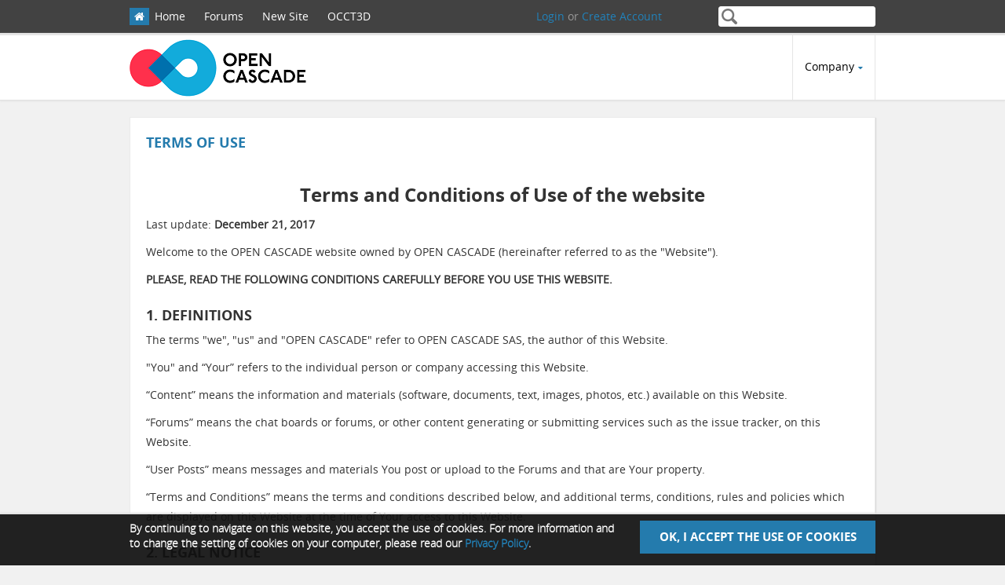

--- FILE ---
content_type: text/html; charset=utf-8
request_url: https://old.opencascade.com/content/terms-use
body_size: 21166
content:
	<!DOCTYPE html PUBLIC "-//W3C//DTD XHTML+RDFa 1.0//EN"
    "http://www.w3.org/MarkUp/DTD/xhtml-rdfa-1.dtd">
<html xmlns="http://www.w3.org/1999/xhtml" xml:lang="en" version="XHTML+RDFa 1.0" dir="ltr"
  xmlns:content="http://purl.org/rss/1.0/modules/content/"
  xmlns:dc="http://purl.org/dc/terms/"
  xmlns:foaf="http://xmlns.com/foaf/0.1/"
  xmlns:og="http://ogp.me/ns#"
  xmlns:rdfs="http://www.w3.org/2000/01/rdf-schema#"
  xmlns:sioc="http://rdfs.org/sioc/ns#"
  xmlns:sioct="http://rdfs.org/sioc/types#"
  xmlns:skos="http://www.w3.org/2004/02/skos/core#"
  xmlns:xsd="http://www.w3.org/2001/XMLSchema#">

    <head profile="http://www.w3.org/1999/xhtml/vocab">
        <meta http-equiv="Content-Type" content="text/html; charset=utf-8" />
<link rel="shortcut icon" href="https://old.opencascade.com/sites/default/files/favicon_0.ico" type="image/vnd.microsoft.icon" />
<meta name="viewport" content="width=device-width, initial-scale=1, maximum-scale=1" />
<meta name="description" content="Terms and Conditions of Use of the website Last update: December 21, 2017 Welcome to the OPEN CASCADE website owned by OPEN CASCADE (hereinafter referred to as the &quot;Website&quot;). PLEASE, READ THE FOLLOWING CONDITIONS CAREFULLY BEFORE YOU USE THIS WEBSITE. 1. DEFINITIONS The terms &quot;we&quot;, &quot;us&quot; and &quot;OPEN CASCADE&quot; refer to OPEN CASCADE SAS, the author of this Website. &quot;You&quot; and “Your”" />
<link rel="canonical" href="https://old.opencascade.com/content/terms-use" />
<link rel="shortlink" href="https://old.opencascade.com/node/124" />
        <title>Terms of Use | OPEN CASCADE</title>
        <style type="text/css" media="all">
@import url("https://old.opencascade.com/modules/system/system.base.css?sq1c46");
@import url("https://old.opencascade.com/modules/system/system.menus.css?sq1c46");
@import url("https://old.opencascade.com/modules/system/system.messages.css?sq1c46");
@import url("https://old.opencascade.com/modules/system/system.theme.css?sq1c46");
</style>
<style type="text/css" media="all">
@import url("https://old.opencascade.com/sites/all/modules/collapsiblock/collapsiblock.css?sq1c46");
@import url("https://old.opencascade.com/modules/comment/comment.css?sq1c46");
@import url("https://old.opencascade.com/modules/field/theme/field.css?sq1c46");
@import url("https://old.opencascade.com/modules/node/node.css?sq1c46");
@import url("https://old.opencascade.com/sites/all/modules/contrib/private_files_download_permission/private_files_download_permission.css?sq1c46");
@import url("https://old.opencascade.com/modules/search/search.css?sq1c46");
@import url("https://old.opencascade.com/modules/user/user.css?sq1c46");
@import url("https://old.opencascade.com/modules/forum/forum.css?sq1c46");
@import url("https://old.opencascade.com/sites/all/modules/contrib/views/css/views.css?sq1c46");
@import url("https://old.opencascade.com/sites/all/modules/contrib/ckeditor/css/ckeditor.css?sq1c46");
</style>
<style type="text/css" media="all">
@import url("https://old.opencascade.com/sites/all/modules/contrib/ctools/css/ctools.css?sq1c46");
@import url("https://old.opencascade.com/sites/all/libraries/highlightjs/styles/default.css?sq1c46");
@import url("https://old.opencascade.com/sites/all/modules/contrib/lightbox2/css/lightbox.css?sq1c46");
@import url("https://old.opencascade.com/sites/all/libraries/isotope/jquery.isotope.css?sq1c46");
@import url("https://old.opencascade.com/sites/all/modules/superhero_framework/superhero_dropdown/css/superhero-dropdown.css?sq1c46");
@import url("https://old.opencascade.com/sites/all/modules/contrib/eu_cookie_compliance/css/eu_cookie_compliance.css?sq1c46");
@import url("https://old.opencascade.com/sites/default/files/honeypot/honeypot.css?sq1c46");
@import url("https://old.opencascade.com/sites/all/modules/contrib/webform/css/webform.css?sq1c46");
@import url("https://old.opencascade.com/sites/all/modules/superhero_framework/superhero_block/css/block.css?sq1c46");
@import url("https://old.opencascade.com/sites/all/themes/superhero/vendor/bootstrap/css/bootstrap.min.css?sq1c46");
@import url("https://old.opencascade.com/sites/all/themes/superhero/vendor/bootstrap/css/bootstrap-theme.min.css?sq1c46");
</style>
<link type="text/css" rel="stylesheet" href="https://old.opencascade.com/sites/all/themes/superhero/css/custom.css?sq1c46" media="all" />
<style type="text/css" media="all">
@import url("https://old.opencascade.com/sites/default/files/ctools/css/76d8a01b2e7487ea1b1489708f71c760.css?sq1c46");
</style>
<style type="text/css" media="all">
@import url("https://old.opencascade.com/sites/all/themes/superhero/vendor/font-awesome/css/font-awesome.min.css?sq1c46");
@import url("https://old.opencascade.com/sites/all/themes/superhero/vendor/animate.css?sq1c46");
@import url("https://old.opencascade.com/sites/all/themes/superhero/css/main.css?sq1c46");
@import url("https://old.opencascade.com/sites/all/themes/corporate/css/style.css?sq1c46");
</style>
<style type="text/css" media="all">
@import url("https://old.opencascade.com/sites/all/modules/contrib/highlightjs/highlight_js.css?sq1c46");
@import url("https://old.opencascade.com/sites/all/libraries/highlightjs/styles/color-brewer.css?sq1c46");
@import url("https://old.opencascade.com/sites/default/files/css/corporate-theme-preset2.css?sq1c46");
@import url("https://old.opencascade.com/sites/default/files/css_injector/css_injector_1.css?sq1c46");
@import url("https://old.opencascade.com/sites/default/files/css_injector/css_injector_3.css?sq1c46");
@import url("https://old.opencascade.com/sites/default/files/css_injector/css_injector_4.css?sq1c46");
</style>
        <script type="text/javascript" defer="defer" src="https://old.opencascade.com/sites/default/files/google_tag/old_opencascade_com/google_tag.script.js?sq1c46"></script>
<script type="text/javascript" src="//ajax.googleapis.com/ajax/libs/jquery/1.8.3/jquery.min.js"></script>
<script type="text/javascript">
<!--//--><![CDATA[//><!--
window.jQuery || document.write("<script src='/sites/all/modules/contrib/jquery_update/replace/jquery/1.8/jquery.min.js'>\x3C/script>")
//--><!]]>
</script>
<script type="text/javascript" src="https://old.opencascade.com/misc/jquery-extend-3.4.0.js?v=1.8.3"></script>
<script type="text/javascript" src="https://old.opencascade.com/misc/jquery-html-prefilter-3.5.0-backport.js?v=1.8.3"></script>
<script type="text/javascript" src="https://old.opencascade.com/misc/jquery.once.js?v=1.2"></script>
<script type="text/javascript" src="https://old.opencascade.com/misc/drupal.js?sq1c46"></script>
<script type="text/javascript" src="https://old.opencascade.com/sites/all/modules/contrib/jquery_update/replace/ui/external/jquery.cookie.js?v=67fb34f6a866c40d0570"></script>
<script type="text/javascript" src="https://old.opencascade.com/sites/all/modules/collapsiblock/collapsiblock.js?sq1c46"></script>
<script type="text/javascript" src="https://old.opencascade.com/sites/all/libraries/highlightjs/highlight.pack.js?sq1c46"></script>
<script type="text/javascript" src="https://old.opencascade.com/sites/all/modules/contrib/highlightjs/highlight_js.js?sq1c46"></script>
<script type="text/javascript" src="https://old.opencascade.com/sites/all/modules/contrib/lightbox2/js/lightbox.js?sq1c46"></script>
<script type="text/javascript" src="https://old.opencascade.com/sites/all/libraries/isotope/jquery.isotope.js?sq1c46"></script>
<script type="text/javascript" src="https://old.opencascade.com/sites/all/modules/superhero_framework/superhero_dropdown/js/superhero-dropdown.js?sq1c46"></script>
<script type="text/javascript" src="https://old.opencascade.com/sites/all/modules/contrib/google_analytics/googleanalytics.js?sq1c46"></script>
<script type="text/javascript">
<!--//--><![CDATA[//><!--
(function(i,s,o,g,r,a,m){i["GoogleAnalyticsObject"]=r;i[r]=i[r]||function(){(i[r].q=i[r].q||[]).push(arguments)},i[r].l=1*new Date();a=s.createElement(o),m=s.getElementsByTagName(o)[0];a.async=1;a.src=g;m.parentNode.insertBefore(a,m)})(window,document,"script","https://www.google-analytics.com/analytics.js","ga");ga("create", "UA-36273819-1", {"cookieDomain":"auto"});ga("set", "anonymizeIp", true);ga("send", "pageview");
//--><!]]>
</script>
<script type="text/javascript" src="https://old.opencascade.com/misc/textarea.js?v=7.82"></script>
<script type="text/javascript" src="https://old.opencascade.com/sites/all/modules/contrib/webform/js/webform.js?sq1c46"></script>
<script type="text/javascript" src="https://old.opencascade.com/sites/all/themes/superhero/js/smoothscroll.js?sq1c46"></script>
<script type="text/javascript" src="https://old.opencascade.com/sites/all/libraries/stellar.js/jquery.stellar.min.js?sq1c46"></script>
<script type="text/javascript" src="https://old.opencascade.com/sites/all/themes/superhero/vendor/bootstrap/js/bootstrap.min.js?sq1c46"></script>
<script type="text/javascript" src="https://old.opencascade.com/sites/all/themes/superhero/vendor/jquery.appear.js?sq1c46"></script>
<script type="text/javascript" src="https://old.opencascade.com/sites/all/themes/superhero/js/superhero.js?sq1c46"></script>
<script type="text/javascript" src="https://old.opencascade.com/sites/all/themes/superhero/js/superhero-sticky.js?sq1c46"></script>
<script type="text/javascript" src="https://old.opencascade.com/sites/all/themes/corporate/js/corporate.js?sq1c46"></script>
<script type="text/javascript">
<!--//--><![CDATA[//><!--
jQuery.extend(Drupal.settings, {"basePath":"\/","pathPrefix":"","ajaxPageState":{"theme":"corporate","theme_token":"reqfhT1VsqqfYPiniRoth0kNvQbMOy7Dip24iWcpp4o","js":{"0":1,"sites\/all\/modules\/contrib\/eu_cookie_compliance\/js\/eu_cookie_compliance.js":1,"1":1,"https:\/\/old.opencascade.com\/sites\/default\/files\/google_tag\/old_opencascade_com\/google_tag.script.js":1,"\/\/ajax.googleapis.com\/ajax\/libs\/jquery\/1.8.3\/jquery.min.js":1,"2":1,"misc\/jquery-extend-3.4.0.js":1,"misc\/jquery-html-prefilter-3.5.0-backport.js":1,"misc\/jquery.once.js":1,"misc\/drupal.js":1,"sites\/all\/modules\/contrib\/jquery_update\/replace\/ui\/external\/jquery.cookie.js":1,"sites\/all\/modules\/collapsiblock\/collapsiblock.js":1,"sites\/all\/libraries\/highlightjs\/highlight.pack.js":1,"sites\/all\/modules\/contrib\/highlightjs\/highlight_js.js":1,"sites\/all\/modules\/contrib\/lightbox2\/js\/lightbox.js":1,"sites\/all\/libraries\/isotope\/jquery.isotope.js":1,"sites\/all\/modules\/superhero_framework\/superhero_dropdown\/js\/superhero-dropdown.js":1,"sites\/all\/modules\/contrib\/google_analytics\/googleanalytics.js":1,"3":1,"misc\/textarea.js":1,"sites\/all\/modules\/contrib\/webform\/js\/webform.js":1,"sites\/all\/themes\/superhero\/js\/smoothscroll.js":1,"sites\/all\/libraries\/stellar.js\/jquery.stellar.min.js":1,"sites\/all\/themes\/superhero\/vendor\/bootstrap\/js\/bootstrap.min.js":1,"sites\/all\/themes\/superhero\/vendor\/jquery.appear.js":1,"sites\/all\/themes\/superhero\/js\/superhero.js":1,"sites\/all\/themes\/superhero\/js\/superhero-sticky.js":1,"sites\/all\/themes\/corporate\/js\/corporate.js":1},"css":{"modules\/system\/system.base.css":1,"modules\/system\/system.menus.css":1,"modules\/system\/system.messages.css":1,"modules\/system\/system.theme.css":1,"sites\/all\/modules\/collapsiblock\/collapsiblock.css":1,"modules\/comment\/comment.css":1,"modules\/field\/theme\/field.css":1,"modules\/node\/node.css":1,"sites\/all\/modules\/contrib\/private_files_download_permission\/private_files_download_permission.css":1,"modules\/search\/search.css":1,"modules\/user\/user.css":1,"modules\/forum\/forum.css":1,"sites\/all\/modules\/contrib\/views\/css\/views.css":1,"sites\/all\/modules\/contrib\/ckeditor\/css\/ckeditor.css":1,"sites\/all\/modules\/contrib\/ctools\/css\/ctools.css":1,"sites\/all\/libraries\/highlightjs\/styles\/default.css":1,"sites\/all\/modules\/contrib\/lightbox2\/css\/lightbox.css":1,"sites\/all\/libraries\/isotope\/jquery.isotope.css":1,"sites\/all\/modules\/superhero_framework\/superhero_dropdown\/css\/superhero-dropdown.css":1,"sites\/all\/modules\/contrib\/eu_cookie_compliance\/css\/eu_cookie_compliance.css":1,"public:\/\/honeypot\/honeypot.css":1,"sites\/all\/modules\/contrib\/webform\/css\/webform.css":1,"sites\/all\/modules\/superhero_framework\/superhero_block\/css\/block.css":1,"sites\/all\/themes\/superhero\/vendor\/bootstrap\/css\/bootstrap.min.css":1,"sites\/all\/themes\/superhero\/vendor\/bootstrap\/css\/bootstrap-theme.min.css":1,"sites\/all\/themes\/superhero\/css\/custom.css":1,"public:\/\/ctools\/css\/76d8a01b2e7487ea1b1489708f71c760.css":1,"sites\/all\/themes\/superhero\/vendor\/font-awesome\/css\/font-awesome.min.css":1,"sites\/all\/themes\/superhero\/vendor\/animate.css":1,"sites\/all\/themes\/superhero\/css\/main.css":1,"sites\/all\/themes\/corporate\/css\/style.css":1,"sites\/all\/modules\/contrib\/highlightjs\/highlight_js.css":1,"sites\/all\/libraries\/highlightjs\/styles\/color-brewer.css":1,"public:\/\/css\/corporate-theme-preset2.css":1,"public:\/\/css_injector\/css_injector_1.css":1,"public:\/\/css_injector\/css_injector_3.css":1,"public:\/\/css_injector\/css_injector_4.css":1}},"collapsiblock":{"active_pages":false,"slide_type":1,"slide_speed":200},"lightbox2":{"rtl":0,"file_path":"\/(\\w\\w\/)public:\/","default_image":"\/sites\/all\/modules\/contrib\/lightbox2\/images\/brokenimage.jpg","border_size":10,"font_color":"000","box_color":"fff","top_position":"","overlay_opacity":"0.8","overlay_color":"000","disable_close_click":1,"resize_sequence":0,"resize_speed":400,"fade_in_speed":400,"slide_down_speed":600,"use_alt_layout":0,"disable_resize":0,"disable_zoom":1,"force_show_nav":0,"show_caption":0,"loop_items":0,"node_link_text":"View Image Details","node_link_target":0,"image_count":"Image !current of !total","video_count":"Video !current of !total","page_count":"Page !current of !total","lite_press_x_close":"press \u003Ca href=\u0022#\u0022 onclick=\u0022hideLightbox(); return FALSE;\u0022\u003E\u003Ckbd\u003Ex\u003C\/kbd\u003E\u003C\/a\u003E to close","download_link_text":"","enable_login":false,"enable_contact":false,"keys_close":"c x 27","keys_previous":"p 37","keys_next":"n 39","keys_zoom":"z","keys_play_pause":"32","display_image_size":"original","image_node_sizes":"()","trigger_lightbox_classes":"","trigger_lightbox_group_classes":"","trigger_slideshow_classes":"","trigger_lightframe_classes":"","trigger_lightframe_group_classes":"","custom_class_handler":0,"custom_trigger_classes":"","disable_for_gallery_lists":true,"disable_for_acidfree_gallery_lists":true,"enable_acidfree_videos":true,"slideshow_interval":5000,"slideshow_automatic_start":true,"slideshow_automatic_exit":true,"show_play_pause":true,"pause_on_next_click":false,"pause_on_previous_click":true,"loop_slides":false,"iframe_width":640,"iframe_height":360,"iframe_border":1,"enable_video":0,"useragent":"Mozilla\/5.0 (Macintosh; Intel Mac OS X 10_15_7) AppleWebKit\/537.36 (KHTML, like Gecko) Chrome\/131.0.0.0 Safari\/537.36; ClaudeBot\/1.0; +claudebot@anthropic.com)"},"eu_cookie_compliance":{"cookie_policy_version":"1.0.0","popup_enabled":1,"popup_agreed_enabled":0,"popup_hide_agreed":0,"popup_clicking_confirmation":0,"popup_scrolling_confirmation":0,"popup_html_info":"\u003Cdiv class=\u0022eu-cookie-compliance-banner eu-cookie-compliance-banner-info eu-cookie-compliance-banner--default\u0022\u003E\n  \u003Cdiv class=\u0022popup-content info\u0022\u003E\n    \u003Cdiv id=\u0022popup-text\u0022\u003E\n      \u003Cdiv class=\u0022eu_cookie_compliance_message\u0022\u003EBy continuing to navigate on this website, you accept the use of cookies. For more information and to change the setting of cookies on your computer, please read our \u003Ca href=\u0022\/content\/privacy-policy\u0022 target=\u0022_blank\u0022\u003EPrivacy Policy\u003C\/a\u003E.\u003C\/div\u003E\n              \u003Cbutton type=\u0022button\u0022 class=\u0022find-more-button eu-cookie-compliance-more-button\u0022\u003ENo, give me more info\u003C\/button\u003E\n          \u003C\/div\u003E\n    \n    \u003Cdiv id=\u0022popup-buttons\u0022 class=\u0022\u0022\u003E\n      \u003Cbutton type=\u0022button\u0022 class=\u0022agree-button eu-cookie-compliance-default-button\u0022\u003EOK, I accept the use of cookies\u003C\/button\u003E\n          \u003C\/div\u003E\n  \u003C\/div\u003E\n\u003C\/div\u003E","use_mobile_message":false,"mobile_popup_html_info":"\u003Cdiv class=\u0022eu-cookie-compliance-banner eu-cookie-compliance-banner-info eu-cookie-compliance-banner--default\u0022\u003E\n  \u003Cdiv class=\u0022popup-content info\u0022\u003E\n    \u003Cdiv id=\u0022popup-text\u0022\u003E\n                    \u003Cbutton type=\u0022button\u0022 class=\u0022find-more-button eu-cookie-compliance-more-button\u0022\u003ENo, give me more info\u003C\/button\u003E\n          \u003C\/div\u003E\n    \n    \u003Cdiv id=\u0022popup-buttons\u0022 class=\u0022\u0022\u003E\n      \u003Cbutton type=\u0022button\u0022 class=\u0022agree-button eu-cookie-compliance-default-button\u0022\u003EOK, I accept the use of cookies\u003C\/button\u003E\n          \u003C\/div\u003E\n  \u003C\/div\u003E\n\u003C\/div\u003E\n","mobile_breakpoint":"768","popup_html_agreed":"\u003Cdiv\u003E\n  \u003Cdiv class=\u0022popup-content agreed\u0022\u003E\n    \u003Cdiv id=\u0022popup-text\u0022\u003E\n      \u003Cp\u003EThank you for accepting cookies.\u003C\/p\u003E\n\u003Cp\u003EYou can now hide this message or find out more \u003Ca href=\u0022\/content\/privacy-policy\u0022\u003Eabout cookies\u003C\/a\u003E.\u003C\/p\u003E\n    \u003C\/div\u003E\n    \u003Cdiv id=\u0022popup-buttons\u0022\u003E\n      \u003Cbutton type=\u0022button\u0022 class=\u0022hide-popup-button eu-cookie-compliance-hide-button\u0022\u003EHide\u003C\/button\u003E\n              \u003Cbutton type=\u0022button\u0022 class=\u0022find-more-button eu-cookie-compliance-more-button-thank-you\u0022 \u003EMore info\u003C\/button\u003E\n          \u003C\/div\u003E\n  \u003C\/div\u003E\n\u003C\/div\u003E","popup_use_bare_css":false,"popup_height":"auto","popup_width":"100%","popup_delay":1000,"popup_link":"\/content\/privacy-policy","popup_link_new_window":1,"popup_position":null,"fixed_top_position":1,"popup_language":"en","store_consent":false,"better_support_for_screen_readers":0,"reload_page":0,"domain":"","domain_all_sites":null,"popup_eu_only_js":0,"cookie_lifetime":"100","cookie_session":false,"disagree_do_not_show_popup":0,"method":"default","allowed_cookies":"","withdraw_markup":"\u003Cbutton type=\u0022button\u0022 class=\u0022eu-cookie-withdraw-tab\u0022\u003EPrivacy settings\u003C\/button\u003E\n\u003Cdiv class=\u0022eu-cookie-withdraw-banner\u0022\u003E\n  \u003Cdiv class=\u0022popup-content info\u0022\u003E\n    \u003Cdiv id=\u0022popup-text\u0022\u003E\n      \u003Cp\u003EWe use cookies on this site to enhance your user experienceYou have given your consent for us to set cookies.\u003C\/p\u003E\n    \u003C\/div\u003E\n    \u003Cdiv id=\u0022popup-buttons\u0022\u003E\n      \u003Cbutton type=\u0022button\u0022 class=\u0022eu-cookie-withdraw-button\u0022\u003EWithdraw consent\u003C\/button\u003E\n    \u003C\/div\u003E\n  \u003C\/div\u003E\n\u003C\/div\u003E\n","withdraw_enabled":false,"withdraw_button_on_info_popup":false,"cookie_categories":[],"cookie_categories_details":[],"enable_save_preferences_button":true,"cookie_name":"","containing_element":"body","automatic_cookies_removal":true},"googleanalytics":{"trackOutbound":1,"trackMailto":1,"trackDownload":1,"trackDownloadExtensions":"7z|aac|arc|arj|asf|asx|avi|bin|csv|doc(x|m)?|dot(x|m)?|exe|flv|gif|gz|gzip|hqx|jar|jpe?g|js|mp(2|3|4|e?g)|mov(ie)?|msi|msp|pdf|phps|png|ppt(x|m)?|pot(x|m)?|pps(x|m)?|ppam|sld(x|m)?|thmx|qtm?|ra(m|r)?|sea|sit|tar|tgz|torrent|txt|wav|wma|wmv|wpd|xls(x|m|b)?|xlt(x|m)|xlam|xml|z|zip|apk"},"urlIsAjaxTrusted":{"\/content\/terms-use":true}});
//--><!]]>
</script>
    </head>
    <body class="html not-front not-logged-in no-sidebars page-node page-node- page-node-124 node-type-page wide ltr" >
        <div class="body-innerwrapper">
            <div id="skip-link">
                <a href="#main-content" class="element-invisible element-focusable">Skip to main content</a>
            </div>
            <div class="region region-page-top">
	<noscript aria-hidden="true"><iframe src="https://www.googletagmanager.com/ns.html?id=GTM-53HZ9QD" height="0" width="0" style="display:none;visibility:hidden"></iframe></noscript>
</div>
            <div  class="body">
   <section  id="section-top-panel" class="section section-top-panel hidden-xs" style="margin:0;padding:8px 0;background-color:#424242;">
		<div class="container">
		<div class="row">
			<div class="region region-toppanel-first col-sm-6 col-md-6 col-lg-6">
	<div id="block-menu-menu-menu-top" class="block block-menu menuTop">

    
  <div class="content">
    <ul class="menu"><li class="first leaf"><a href="/" title="">Home</a></li>
<li class="leaf"><a href="https://dev.opencascade.org/forum" title="">Forums</a></li>
<li class="leaf"><a href="https://www.opencascade.com/" title="Open Cascade is Backing Your Path to the Digital Future">New Site</a></li>
<li class="last leaf"><a href="https://occt3d.com/" title="Development Expertize Support">OCCT3D</a></li>
</ul>  </div>
</div>
</div>
<div class="region region-toppanel-second col-xs-1 col-sm-2 col-md-3 col-lg-3">
	<div id="block-simple-login-simple-login" class="block block-simple-login">

    
  <div class="content">
    <a href="/user?destination=content/terms-use">Login</a> or <a href="/user/register?destination=content/terms-use">Create Account</a>  </div>
</div>
</div>
<div class="region region-toppanel-third col-xs-1 col-sm-4 col-md-3 col-lg-3">
	<div id="block-search-form" class="block block-search">

    
  <div class="content">
    <form action="/content/terms-use" method="post" id="search-block-form" accept-charset="UTF-8"><div><div class="container-inline">
      <h2 class="element-invisible">Search form</h2>
    <div class="control-group form-type-textfield form-item-search-block-form form-item">
  <label class="element-invisible control-label" for="edit-search-block-form--2">Search </label>
<div class="controls"> <input title="Enter the terms you wish to search for." type="text" id="edit-search-block-form--2" name="search_block_form" value="" size="15" maxlength="128" class="form-text" />
</div></div>
<div class="form-actions form-wrapper" id="edit-actions"><button class="btn btn-primary form-submit" id="edit-submit" name="op" value="Search" type="submit">Search</button>
</div><input type="hidden" name="form_build_id" value="form-czwFd_YDaGoHacaQCKrNk-RevOLdxXAErZImheEO-XQ" />
<input type="hidden" name="form_id" value="search_block_form" />
</div>
</div></form>  </div>
</div>
</div>
		</div>
	</div>
</section><section  id="section-header" class="section section-header superhero-sticky main-menu-sticky" style="margin:0;padding:0;background-color:#ffffff;">
		<div class="container">
		<div class="row">
			<div class="region region-logo col-md-3 col-lg-3">
		<div class="site-logo clearfix">
		<a href="/" rel="home"><img src="https://old.opencascade.com/sites/default/files/Open_Cascade_logotype_for_website.png" id="logo"/></a>	</div>
		</div>
<div class="region region-menu col-md-9 col-lg-9">
         
	<div id="block-superhero-dropdown-superhero-dropdown-block" class="block block-superhero-dropdown">

    
  <div class="content">
    <a data-target=".nav-collapse" data-toggle="collapse" href="#" class="superhero-mobile-menu-toggle .btn .btn-default">
    <i class="fa fa-align-justify"></i>
</a>
<div class="superhero-dropdown">
<ul class="menu"><li class="first last expanded"><a href="/content/company" class="active">Company</a><ul class="menu"><li class="first leaf"><a href="/contact">Contact Us</a></li>
<li class="leaf"><a href="/remove_personal_data">Data Erasure Request Form</a></li>
<li class="leaf"><a href="https://occt3d.com/" title="">OCCT 3D</a></li>
<li class="last leaf"><a href="https://www.opencascade.com/" title="">Open Cascade</a></li>
</ul></li>
</ul></div>  </div>
</div>
</div>
		</div>
	</div>
</section><section  id="section-postcontent" class="section section-postcontent" style="margin:0;padding:0;">
		<div class="container">
		<div class="row">
			<div class="region region-postcontent-second col-sm-4 col-md-4 col-lg-4">
	</div>
		</div>
	</div>
</section><section  id="section-content" class="section section-content" style="margin:0;padding:0;">
		<div class="container">
		<div class="row">
			
<div class="region region-content col-xs-12 col-sm-12 col-md-12 col-lg-12">
	<div class="main-content-main">
		<a id="main-content"></a>
						<h1 class="title" id="page-title">Terms of Use</h1>
												<div id="block-system-main" class="block block-system">

    
  <div class="content">
    <div id="node-124" class="node node-page clearfix" about="/content/terms-use" typeof="foaf:Document">

  
      <span property="dc:title" content="Terms of Use" class="rdf-meta element-hidden"></span><span property="sioc:num_replies" content="0" datatype="xsd:integer" class="rdf-meta element-hidden"></span>
  
  <div class="content">
    <div class="field field-name-body field-type-text-with-summary field-label-hidden">
    <div class="field-items">
          <div class="field-item even" property="content:encoded"><h3 class="rtecenter">Terms and Conditions of Use of the website</h3>
<p>Last update: <strong>December 21, 2017</strong></p>
<p>Welcome to the OPEN CASCADE website owned by OPEN CASCADE (hereinafter referred to as the "Website").</p>
<p><strong>PLEASE, READ THE FOLLOWING CONDITIONS CAREFULLY BEFORE YOU USE THIS WEBSITE.</strong></p>
<h4>1. DEFINITIONS</h4>
<p>The terms "we", "us" and "OPEN CASCADE" refer to OPEN CASCADE SAS, the author of this Website.</p>
<p>"You" and “Your” refers to the individual person or company accessing this Website.</p>
<p>“Content” means the information and materials (software, documents, text, images, photos, etc.) available on this Website.</p>
<p>“Forums” means the chat boards or forums, or other content generating or submitting services such as the issue tracker, on this Website.</p>
<p>“User Posts” means messages and materials You post or upload to the Forums and that are Your property.</p>
<p>“Terms and Conditions” means the terms and conditions described below, and additional terms, conditions, rules and policies which are displayed on this Website at the time of Your access to this Website.</p>
<h4>2. LEGAL NOTICE</h4>
<p>By using this Website, You accept and agree to be bound by the following Terms and Conditions. These Terms and Conditions are subject to update by OPEN CASCADE at any time with or without notice, and you can review the latest version consult this page on a regular basis.</p>
<h4>3. INTELLECTUAL PROPERTY AND TRADEMARK NOTICES</h4>
<p>This Website and its Content are protected by copyright, the French Law, the European Community and the international agreements in the domain of intellectual property rights (except if otherwise explicitly stated). All rights reserved.</p>
<p>CAS.CADE and Open CASCADE Technology are registered trademarks of OPEN CASCADE.</p>
<p>“OPEN CASCADE” and the OPEN CASCADE logo are registered trademarks of OPEN CASCADE. Other product, brand, company names and logotypes that appear on the Website are trademarks or registered trademarks of their respective holders. You have neither right nor permission to use the Content in any way without formal and preliminary authorization from OPEN CASCADE or individuals or organizations to which the copyrights or trademarks belong.</p>
<h4>4. USE OF WEBSITE CONTENT</h4>
<p>OPEN CASCADE authorizes You to display and use, not exclusively, the Content of this Website solely for personal non-commercial use. Except for the User Posts (see 8) and Content made available under its own license terms (see 6), You cannot sell or transfer the Content of this Website, reproduce, copy, make derivative works, retransmit, publish, broadcast, display, publicly perform, distribute, or otherwise use the Content of this Website in any way, on any medium, for any public or commercial purpose without the prior written permission of OPEN CASCADE.</p>
<p>As an essential condition of Your use of this Website, any use of this Website other than as explicitly authorized by these Terms and Conditions or any applicable law is prohibited. Any non-authorized use of this Website constitutes an infringement of intellectual property rights, image rights, personal rights or to any other regulations applicable.</p>
<p>You agree not to bypass or circumvent any measures employed to prevent or limit access to this Website; nor to take any action that imposes, or may impose, at the discretion of OPEN CASCADE, an unreasonable or disproportionately large load on the OPEN CASCADE infrastructure.</p>
<p>You agree to not use or transfer this Website and/or its Content as software that do not comply with all applicable national and international (re)export control regulations.</p>
<h4>5. LINKS</h4>
<p>This Website may contain hyperlinks to websites operated by parties other than OPEN CASCADE. Such hyperlinks are provided for Your reference only. OPEN CASCADE does not control such websites and is not responsible for their availability, their content and/or Your use of them. Inclusion of hyperlinks to such websites by OPEN CASCADE does not imply any endorsement of the elements on such websites or any association with their operators.</p>
<p>You are responsible for taking the necessary precautions to make sure that the websites You are going to visit are not infected by viruses, trojans or other destructive parasites, etc. In all cases, OPEN CASCADE shall not be liable for Your access or use of these hyperlinks.</p>
<h4>6. DOWNLOADING</h4>
<p>Any Content that is made available for downloading, access, or other use from this Website with its own license terms, conditions, and notices will be governed by such terms, conditions and notices.</p>
<p>Your failure to comply with the terms and conditions, and notices of the Content You have downloaded from this Website will result in automatic termination of any rights granted to You, without prior notice, and You must immediately destroy all copies of downloaded elements in Your possession or control. Except for the limited permission in the preceding clauses, OPEN CASCADE does not grant You any express or implied rights or licenses under any patents, trademarks, copyrights, or other proprietary or intellectual property rights.</p>
<p>You may not mirror any of the Content from this Website on another web site or in any other media.</p>
<h4>7. PERSONAL INFORMATION</h4>
<p>You expressly accept that by communicating Your personal data to the Website, namely, in case of Your registration on the Website, You give us the permission to process Your data automatically and store it for the period required for the processing. According to Law N° 78-17 of January 6th 1978 addressing computing, files and personal information, You are entitled to access any information referring to You and demand its modification. The automatic processing of personal information on this Website has been agreed with the CNIL.</p>
<p>If You demand us to correct or remove Your identifiable information, we will implement the required modifications as soon as possible, however, You should understand and accept that by that time the original erroneous information could have already leaked through the network and could have been reproduced in the erroneous form and OPEN CASCADE cannot be held responsible for that situation.</p>
<h4>8. CONTENT SUBMISSION</h4>
<p>By posting User Posts to this Website, You automatically:</p>
<p class="rteindent1">a) represent and warrant that You own or otherwise control all of the rights to the User Posts that You post;</p>
<p class="rteindent1">b) grant (or warrant that the owner of such materials expressly grants) OPEN CASCADE a world-wide, perpetual, royalty-free, irrevocable and non-exclusive right and license to use, copy, adapt, transmit, communicate, publicly display and perform, distribute and create compilations and derivative works from such submitted User Posts. Such license shall apply with respect to any form, media, or technology now known or later developed.</p>
<p>You, and not OPEN CASCADE, are entirely responsible for the User Posts that You post. Under no circumstances shall OPEN CASCADE be liable in any way for Your User Posts, including, but not limited to, for any consequences, errors or omissions, or for any loss or damage of any kind incurred as a result of the use of Your User Posts via this Website.</p>
<p>Communications on the Forums are not private communications. You should use caution when submitting any User Posts that contain Your personal information. You recognize Your User Posts submitted to OPEN CASCADE via the Website are not confidential. When You create or make available the User Posts, You represent and warrant that:</p>
<p class="rteindent1">a) You own or have sufficient rights to post or make available the User Posts that You post;</p>
<p class="rteindent1">b) Your User Posts do not violate the privacy rights, publicity rights, copyrights, contract rights or any other rights, including intellectual property rights, of any person or entity;</p>
<p class="rteindent1">c) You have fully complied with any third-party licenses relating to the User Posts, agree to pay all royalties, fees and any other monies owing to any person by reason of any of the User Posts that You have posted on or through dev.opencascade.org;</p>
<p class="rteindent1">d) Your User Posts do not contain any viruses, worms, Trojan horses, malicious code or other harmful or destructive content;</p>
<p class="rteindent1">e) Your User Posts are not obscene, lewd, lascivious, excessively violent, harassing, libelous or slanderous, do not incite, encourage or threaten immediate physical harm against another;</p>
<p class="rteindent1">f) Your User Posts do not endorse or promote racism, bigotry, hatred, or physical harm of any kind against another group or individual, and do not discriminate, incite harassment or advocate harassment of any group or individual;</p>
<p class="rteindent1">g) Your User Posts do not contain material that solicits personal information from anyone under 18 or exploit people under the age of 18 in a sexual or violent manner, and do not violate any law concerning child pornography or otherwise intended to protect the health and well-being of minors;</p>
<p class="rteindent1">h) if Your employer has rights to the intellectual property You create, You have either (i) received permission from Your employer to make available the User Posts, or (ii) secured from Your employer a waiver as to all rights in or to the User Posts;</p>
<p class="rteindent1">i) Your User Posts do not constitute, contain, install or attempt to install or promote spyware or malware or any other computer code intended to, or that does, enable you or others to gather information about or monitor the online or other activities of another party, unless it discloses such functionality to You in a clear and conspicuous manner and the user affirmatively consents to such use; and,</p>
<p class="rteindent1">j) Your User Posts do not otherwise violate, or link to material that violates, any provision of these Terms and Conditions or any local, state, or federal law or regulation, including any law designed to regulate electronic advertising.</p>
<p>OPEN CASCADE will not pre-screen or review User Posts; however, OPEN CASCADE reserves the right (but does not undertake the obligation) in its sole discretion to:</p>
<p class="rteindent1">a) monitor the User Posts for violations of these Terms and Conditions;</p>
<p class="rteindent1">b) take appropriate legal action against anyone who, at OPEN CASCADE’s sole discretion, violates these Terms and Conditions, including, without limitation to, reporting violations to law enforcement authorities;</p>
<p class="rteindent1">c) refuse, restrict access to or the availability of, or disable access to or the availability of (to the extent technologically feasible) any User Posts or any portion thereof that may violate these Terms and Conditions or any OPEN CASCADE policy;</p>
<p class="rteindent1">d) terminate the accounts of infringers;</p>
<p class="rteindent1">e) otherwise manage the Website in a manner designed to protect the rights and property of OPEN CASCADE and others and to facilitate the proper functioning of the Website.</p>
<p>OPEN CASCADE does not edit User Posts submitted and, to the fullest extent permitted by law, will not be in any way responsible or liable for such User Posts or their subsequent posting, use or distribution. In addition, OPEN CASCADE does not verify, endorse or approve the views or comments expressed in any User Posts which are the personal views of the individuals submitting them. Any decisions made on the basis of views or comments appearing in Your User Posts are taken at Your own risk.</p>
<p>OPEN CASCADE reserves the right for any reason at its sole discretion to refuse to display, take into account or remove (without notice) any User Posts. Amongst other things, this includes situations where OPEN CASCADE receives a third party complaint and/or has a reason to believe that there has been a breach of these Terms and Conditions.</p>
<p>If you have a complaint about any User Posts posted on this Website You should submit such complaint in writing to OPEN CASCADE (giving as much information as possible about the circumstances). Note that OPEN CASCADE reserves the right to ask for further information in relation to the nature of such complaint and, if necessary, may ask You to verify your identity.</p>
<h4>9. REGISTRATION AND ACCOUNT TERMS</h4>
<p>You must be a human. Accounts registered by “bots” or other automated methods are not permitted.</p>
<p>You must provide a valid email address and any other information requested in order to complete the signup process.</p>
<p>Your login may only be used by one person - a single login shared by multiple people is not permitted.</p>
<p>You are responsible for maintaining the security of Your account and password. OPEN CASCADE cannot and will not be liable for any loss or damage resulting from Your failure to comply with this security obligation.</p>
<p>You are responsible for all User Posts posted and activity that occurs under Your account.</p>
<h4>10. CANCELLATION AND TERMINATION</h4>
<p>You may terminate Your account on the Website at any time, for any reason, by sending a request to OPEN CASCADE through the <a href="/contact">Contact Us</a> form available on the Website. OPEN CASCADE may terminate Your account on the Website at any time due to violation of these Terms and Conditions or any laws or to protect the integrity of the Website or other users.</p>
<p>The termination of Your account will result in the deactivation or deletion of Your Account or Your access to Your Account. However, You understand that this deletion should not lead to the deletion of Your account name and Your User Posts.</p>
<h4>11. HOLD HARMLESS AND INDEMNITY</h4>
<p>You agree to hold harmless and indemnify OPEN CASCADE, from and against any and all claims or actions resulting from or related to Your breach of any provision of these Terms and Conditions and Your access to or use of this Website. We reserve the right to assume the exclusive defense and control of any matter otherwise subject to indemnification by You.</p>
<h4>12. LIABILITY DISCLAIMER</h4>
<p>The Content of this Website may include inaccuracies or typographical errors. In particular, OPEN CASCADE does not guarantee the accuracy of, and disclaims liability for inaccuracies in the Content. OPEN CASCADE may make improvements and/or changes on this Website at any time.</p>
<p>OPEN CASCADE makes no representations about the suitability of the Content for any purpose. This Content is provided "as is" WITHOUT EXPLICIT OR IMPLICIT WARRANTY of any kind. OPEN CASCADE hereby disclaims all warranties, and conditions with regard to the Content, including all implied warranties and conditions of merchantability, fitness for a particular purpose, title, and non-infringement. You also understand and agree that You are the only person responsible for the way You use the Content.</p>
<p>OPEN CASCADE undertakes to make its best to allow You to access and to use the Website; however, we are not liable for any circumstances specific to the nature of the Internet and namely technical performance and response time of viewing, requesting or transferring the Content caused by access difficulties or connection interruption. Moreover, OPEN CASCADE withholds the right to cancel, modify, suspend or interrupt the access to the entire Website or a part thereof, including its content, functionality, or period of availability without preliminary notice, for any reason and at its own discretion.</p>
<div class="alert alert-info fade in">
<p><strong>You expressly understand and agree that in no event shall OPEN CASCADE, including its affiliates, providers or other third party companies mentioned on the Website, be liable for any damages whatsoever, including but not limited to any direct, indirect, punitive, incidental, consequential, special or exemplary damages, and any damages for loss of profits, savings, goodwill or other intangible losses, regardless of whether OPEN CASCADE had been advised of or could have foreseen the possibility of such damages, arising out of, directly or indirectly, or in any way connected with: </strong></p>
<ul><li><i class="fa fa-check-circle-o"><span></span></i> <strong>(a) the use of, or inability or delay to use this Website, or </strong></li>
<li><i class="fa fa-check-circle-o"><span></span></i> <strong>(b) the interpretation of the Content obtained through this Website, or </strong></li>
<li><i class="fa fa-check-circle-o"><span></span></i> <strong>(c) any other matter relating to this Website or its Content.</strong></li>
</ul></div>
<h4>13. MISCELLANEOUS</h4>
<p>If You access this Website from any other country, You understand and accept that You are subject to the French legislation. Consequently, any disputes in relation to this Website, its Terms and Conditions or its Content are subject to the French Legislation and to the ruling in the courts of the city of Paris (France).</p>
<p>Even though the French courts will have exclusive jurisdiction over any claim arising from, or related to, these Terms and Conditions or Your visit to this Website, OPEN CASCADE shall exclusively and at its own discretion retain the right to bring proceedings against You for the breach of these Terms and Conditions in Your country of residence or any other relevant country.</p>
<p>You agree that no joint venture, partnership, employment, or agency relationship exists between You and OPEN CASCADE as a result of these Terms and Conditions or use of this Website.</p>
<p>OPEN CASCADE’s performance of these Terms and Conditions is subject to the existing laws and legal process, and nothing contained in these Terms and Conditions is in derogation of OPEN CASCADE's right to comply with law enforcement requests or requirements relating to Your use of this Website or information provided to or gathered by OPEN CASCADE with respect to such use.</p>
<p>If any part of these Terms and Conditions is determined to be invalid or unenforceable pursuant to the applicable law including, but not limited to, the warranty disclaimers and liability limitations set forth above, then the invalid or unenforceable provision will be deemed superseded by a valid, enforceable provision that most closely matches the intent of the original provision and agreement shall remain in effect.</p>
<p>You understand that the Website uses third party hosting partners to provide the necessary hardware, software, networking, storage, and related technology required to run the site.</p>
<p>OPEN CASCADE may, but has no obligation to, remove the User Posts and Accounts containing the User Posts that are unlawful, offensive, or violate any party’s intellectual property or these Terms and Conditions etc. You must not transmit any worms or viruses or any code of a destructive nature.</p>
<p>These Terms and Conditions constitute the entire agreement between You and OPEN CASCADE with respect to this Website and it supersedes all prior or contemporaneous communications and proposals, whether electronic, verbal, or written, between You and OPEN CASCADE with respect to this Website. A printed version of this agreement and of any notice given in electronic form shall be admissible in judicial or administrative proceedings based upon or relating to these Terms and Conditions to the same extent and subject to the same conditions as other business documents and records originally generated and maintained in printed form.</p>
<p>Any rights not expressly granted herein are reserved.</p>
<p class="rteindent1"><strong>END OF TERMS AND CONDITIONS</strong></p>
<p class="rteindent1"><strong>© Copyright 2018 OPEN CASCADE SAS. All Rights Reserved.</strong></p>
</div>
      </div>
</div>
  </div>

  
  
</div>
  </div>
</div>
	</div>
</div>
		</div>
	</div>
</section><section  id="section-bottom" class="section section-bottom" style="margin:0;padding:0;">
		<div class="container">
		<div class="row">
			<div class="region region-bottom-second col-sm-8 col-md-8 col-lg-8">
	<div id="block-webform-client-block-29749" class="block block-webform">

  <div id="collapsiblock-wrapper-513" class="collapsiblock" data-collapsiblock-action="3">  <h3 class="block-title" >Contact us</h2>
  </div>
  <div class="content">
    <form class="webform-client-form webform-client-form-29749" action="/content/terms-use" method="post" id="webform-client-form-29749" accept-charset="UTF-8"><div><div  class="form-item webform-component webform-component-select webform-component--title">
  <label for="edit-submitted-title" class="control-label">Title </label>
 <select id="edit-submitted-title" name="submitted[title]" class="form-select"><option value="" selected="selected">- Select -</option><option value="mr">Mr.</option><option value="ms">Ms.</option><option value="mrs">Mrs.</option><option value="dr">Dr.</option></select>
</div>
<div  class="form-item webform-component webform-component-textfield webform-component--first-name---personal-name">
  <label for="edit-submitted-first-name-personal-name" class="control-label">First Name / Personal Name  <span class="form-required" title="This field is required.">*</span></label>
 <input required="required" type="text" id="edit-submitted-first-name-personal-name" name="submitted[first_name___personal_name]" value="" size="60" maxlength="128" class="form-text required" />
</div>
<div  class="form-item webform-component webform-component-textfield webform-component--last-name---family-name-">
  <label for="edit-submitted-last-name-family-name-" class="control-label">Last Name / Family Name * <span class="form-required" title="This field is required.">*</span></label>
 <input required="required" type="text" id="edit-submitted-last-name-family-name-" name="submitted[last_name___family_name_]" value="" size="60" maxlength="128" class="form-text required" />
</div>
<div  class="form-item webform-component webform-component-email webform-component--email-address">
  <label for="edit-submitted-email-address" class="control-label">Email Address <span class="form-required" title="This field is required.">*</span></label>
 <input required="required" class="email form-text form-email required" type="email" id="edit-submitted-email-address" name="submitted[email_address]" size="60" />
</div>
<div  class="form-item webform-component webform-component-textfield webform-component--phone-number">
  <label for="edit-submitted-phone-number" class="control-label">Phone Number </label>
 <input type="text" id="edit-submitted-phone-number" name="submitted[phone_number]" value="" size="60" maxlength="128" class="form-text" />
</div>
<div  class="form-item webform-component webform-component-textfield webform-component--company---organization">
  <label for="edit-submitted-company-organization" class="control-label">Company / Organization <span class="form-required" title="This field is required.">*</span></label>
 <input required="required" type="text" id="edit-submitted-company-organization" name="submitted[company___organization]" value="" size="60" maxlength="128" class="form-text required" />
</div>
<div  class="form-item webform-component webform-component-select webform-component--position---level">
  <label for="edit-submitted-position-level" class="control-label">Position / Level </label>
 <select id="edit-submitted-position-level" name="submitted[position___level]" class="form-select"><option value="" selected="selected">- None -</option><option value="eo">Executive officer (CxO)</option><option value="se">Senior executive (VP, Director, etc.)</option><option value="mm">Middle management</option><option value="pr">Professional</option><option value="ac">Academic</option><option value="ot">Other</option></select>
</div>
<div  class="form-item webform-component webform-component-select webform-component--country">
  <label for="edit-submitted-country" class="control-label">Country <span class="form-required" title="This field is required.">*</span></label>
 <select required="required" id="edit-submitted-country" name="submitted[country]" class="form-select required"><option value="">- Select -</option><option value="AF">Afghanistan</option><option value="AX">Aland Islands</option><option value="AL">Albania</option><option value="DZ">Algeria</option><option value="AS">American Samoa</option><option value="AD">Andorra</option><option value="AO">Angola</option><option value="AI">Anguilla</option><option value="AQ">Antarctica</option><option value="AG">Antigua and Barbuda</option><option value="AR">Argentina</option><option value="AM">Armenia</option><option value="AW">Aruba</option><option value="AU">Australia</option><option value="AT">Austria</option><option value="AZ">Azerbaijan</option><option value="BS">Bahamas</option><option value="BH">Bahrain</option><option value="BD">Bangladesh</option><option value="BB">Barbados</option><option value="BY">Belarus</option><option value="BE">Belgium</option><option value="BZ">Belize</option><option value="BJ">Benin</option><option value="BM">Bermuda</option><option value="BT">Bhutan</option><option value="BO">Bolivia</option><option value="BA">Bosnia and Herzegovina</option><option value="BW">Botswana</option><option value="BV">Bouvet Island</option><option value="BR">Brazil</option><option value="IO">British Indian Ocean Territory</option><option value="VG">British Virgin Islands</option><option value="BN">Brunei</option><option value="BG">Bulgaria</option><option value="BF">Burkina Faso</option><option value="BI">Burundi</option><option value="KH">Cambodia</option><option value="CM">Cameroon</option><option value="CA">Canada</option><option value="CV">Cape Verde</option><option value="BQ">Caribbean Netherlands</option><option value="KY">Cayman Islands</option><option value="CF">Central African Republic</option><option value="TD">Chad</option><option value="CL">Chile</option><option value="CN">China</option><option value="CX">Christmas Island</option><option value="CC">Cocos (Keeling) Islands</option><option value="CO">Colombia</option><option value="KM">Comoros</option><option value="CG">Congo (Brazzaville)</option><option value="CD">Congo (Kinshasa)</option><option value="CK">Cook Islands</option><option value="CR">Costa Rica</option><option value="HR">Croatia</option><option value="CU">Cuba</option><option value="CW">Curaçao</option><option value="CY">Cyprus</option><option value="CZ">Czech Republic</option><option value="DK">Denmark</option><option value="DJ">Djibouti</option><option value="DM">Dominica</option><option value="DO">Dominican Republic</option><option value="EC">Ecuador</option><option value="EG">Egypt</option><option value="SV">El Salvador</option><option value="GQ">Equatorial Guinea</option><option value="ER">Eritrea</option><option value="EE">Estonia</option><option value="ET">Ethiopia</option><option value="FK">Falkland Islands</option><option value="FO">Faroe Islands</option><option value="FJ">Fiji</option><option value="FI">Finland</option><option value="FR">France</option><option value="GF">French Guiana</option><option value="PF">French Polynesia</option><option value="TF">French Southern Territories</option><option value="GA">Gabon</option><option value="GM">Gambia</option><option value="GE">Georgia</option><option value="DE">Germany</option><option value="GH">Ghana</option><option value="GI">Gibraltar</option><option value="GR">Greece</option><option value="GL">Greenland</option><option value="GD">Grenada</option><option value="GP">Guadeloupe</option><option value="GU">Guam</option><option value="GT">Guatemala</option><option value="GG">Guernsey</option><option value="GN">Guinea</option><option value="GW">Guinea-Bissau</option><option value="GY">Guyana</option><option value="HT">Haiti</option><option value="HM">Heard Island and McDonald Islands</option><option value="HN">Honduras</option><option value="HK">Hong Kong S.A.R., China</option><option value="HU">Hungary</option><option value="IS">Iceland</option><option value="IN">India</option><option value="ID">Indonesia</option><option value="IR">Iran</option><option value="IQ">Iraq</option><option value="IE">Ireland</option><option value="IM">Isle of Man</option><option value="IL">Israel</option><option value="IT">Italy</option><option value="CI">Ivory Coast</option><option value="JM">Jamaica</option><option value="JP">Japan</option><option value="JE">Jersey</option><option value="JO">Jordan</option><option value="KZ">Kazakhstan</option><option value="KE">Kenya</option><option value="KI">Kiribati</option><option value="KW">Kuwait</option><option value="KG">Kyrgyzstan</option><option value="LA">Laos</option><option value="LV">Latvia</option><option value="LB">Lebanon</option><option value="LS">Lesotho</option><option value="LR">Liberia</option><option value="LY">Libya</option><option value="LI">Liechtenstein</option><option value="LT">Lithuania</option><option value="LU">Luxembourg</option><option value="MO">Macao S.A.R., China</option><option value="MK">Macedonia</option><option value="MG">Madagascar</option><option value="MW">Malawi</option><option value="MY">Malaysia</option><option value="MV">Maldives</option><option value="ML">Mali</option><option value="MT">Malta</option><option value="MH">Marshall Islands</option><option value="MQ">Martinique</option><option value="MR">Mauritania</option><option value="MU">Mauritius</option><option value="YT">Mayotte</option><option value="MX">Mexico</option><option value="FM">Micronesia</option><option value="MD">Moldova</option><option value="MC">Monaco</option><option value="MN">Mongolia</option><option value="ME">Montenegro</option><option value="MS">Montserrat</option><option value="MA">Morocco</option><option value="MZ">Mozambique</option><option value="MM">Myanmar</option><option value="NA">Namibia</option><option value="NR">Nauru</option><option value="NP">Nepal</option><option value="NL">Netherlands</option><option value="AN">Netherlands Antilles</option><option value="NC">New Caledonia</option><option value="NZ">New Zealand</option><option value="NI">Nicaragua</option><option value="NE">Niger</option><option value="NG">Nigeria</option><option value="NU">Niue</option><option value="NF">Norfolk Island</option><option value="MP">Northern Mariana Islands</option><option value="KP">North Korea</option><option value="NO">Norway</option><option value="OM">Oman</option><option value="PK">Pakistan</option><option value="PW">Palau</option><option value="PS">Palestinian Territory</option><option value="PA">Panama</option><option value="PG">Papua New Guinea</option><option value="PY">Paraguay</option><option value="PE">Peru</option><option value="PH">Philippines</option><option value="PN">Pitcairn</option><option value="PL">Poland</option><option value="PT">Portugal</option><option value="PR">Puerto Rico</option><option value="QA">Qatar</option><option value="RE">Reunion</option><option value="RO">Romania</option><option value="RU">Russia</option><option value="RW">Rwanda</option><option value="BL">Saint Barthélemy</option><option value="SH">Saint Helena</option><option value="KN">Saint Kitts and Nevis</option><option value="LC">Saint Lucia</option><option value="MF">Saint Martin (French part)</option><option value="PM">Saint Pierre and Miquelon</option><option value="VC">Saint Vincent and the Grenadines</option><option value="WS">Samoa</option><option value="SM">San Marino</option><option value="ST">Sao Tome and Principe</option><option value="SA">Saudi Arabia</option><option value="SN">Senegal</option><option value="RS">Serbia</option><option value="SC">Seychelles</option><option value="SL">Sierra Leone</option><option value="SG">Singapore</option><option value="SX">Sint Maarten</option><option value="SK">Slovakia</option><option value="SI">Slovenia</option><option value="SB">Solomon Islands</option><option value="SO">Somalia</option><option value="ZA">South Africa</option><option value="GS">South Georgia and the South Sandwich Islands</option><option value="KR">South Korea</option><option value="SS">South Sudan</option><option value="ES">Spain</option><option value="LK">Sri Lanka</option><option value="SD">Sudan</option><option value="SR">Suriname</option><option value="SJ">Svalbard and Jan Mayen</option><option value="SZ">Swaziland</option><option value="SE">Sweden</option><option value="CH">Switzerland</option><option value="SY">Syria</option><option value="TW">Taiwan</option><option value="TJ">Tajikistan</option><option value="TZ">Tanzania</option><option value="TH">Thailand</option><option value="TL">Timor-Leste</option><option value="TG">Togo</option><option value="TK">Tokelau</option><option value="TO">Tonga</option><option value="TT">Trinidad and Tobago</option><option value="TN">Tunisia</option><option value="TR">Turkey</option><option value="TM">Turkmenistan</option><option value="TC">Turks and Caicos Islands</option><option value="TV">Tuvalu</option><option value="VI">U.S. Virgin Islands</option><option value="UG">Uganda</option><option value="UA">Ukraine</option><option value="AE">United Arab Emirates</option><option value="GB">United Kingdom</option><option value="US" selected="selected">United States</option><option value="UM">United States Minor Outlying Islands</option><option value="UY">Uruguay</option><option value="UZ">Uzbekistan</option><option value="VU">Vanuatu</option><option value="VA">Vatican</option><option value="VE">Venezuela</option><option value="VN">Vietnam</option><option value="WF">Wallis and Futuna</option><option value="EH">Western Sahara</option><option value="YE">Yemen</option><option value="ZM">Zambia</option><option value="ZW">Zimbabwe</option></select>
</div>
<div  class="form-item webform-component webform-component-textfield webform-component--subject">
  <label for="edit-submitted-subject" class="control-label">Subject </label>
 <input type="text" id="edit-submitted-subject" name="submitted[subject]" value="" size="60" maxlength="128" class="form-text" />
</div>
<div  class="form-item webform-component webform-component-textarea webform-component--message">
  <label for="edit-submitted-message" class="control-label">Message <span class="form-required" title="This field is required.">*</span></label>
 <div class="form-textarea-wrapper resizable"><textarea required="required" id="edit-submitted-message" name="submitted[message]" cols="60" rows="5" class="form-textarea required"></textarea></div>
</div>
<div  class="form-item webform-component webform-component-markup webform-component--attention">
 <p><span style="box-sizing: border-box; font-family: open_sansregular, &quot;Helvetica Neue&quot;, Helvetica, Arial, sans-serif; font-size: 14px; color: rgb(255, 0, 0);">Attention: DO NOT use this form for all kind of request for the removal of your personal data. Please </span><a href="https://www.opencascade.com/dsrr/" style="box-sizing: border-box; background-image: initial; background-position: 0px 0px; background-size: initial; background-repeat: initial; background-attachment: initial; background-origin: initial; background-clip: initial; color: rgb(34, 130, 186); text-decoration-line: none; transition: all 300ms linear 0s; outline: none; font-family: open_sansregular, &quot;Helvetica Neue&quot;, Helvetica, Arial, sans-serif; font-size: 14px;">follow this link</a><span style="box-sizing: border-box; font-family: open_sansregular, &quot;Helvetica Neue&quot;, Helvetica, Arial, sans-serif; font-size: 14px; color: rgb(255, 0, 0);"> for such cases.</span></p>

</div>
<input type="hidden" name="details[sid]" />
<input type="hidden" name="details[page_num]" value="1" />
<input type="hidden" name="details[page_count]" value="1" />
<input type="hidden" name="details[finished]" value="0" />
<input type="hidden" name="form_build_id" value="form-mnBHW0ktns6hDpzFo-Ulgu6at-p0hXUUpOVK85xcKKs" />
<input type="hidden" name="form_id" value="webform_client_form_29749" />
<input type="hidden" name="honeypot_time" value="1769013751|ybGV4A4P1RVdArS7hSmMHUpjOpx5C7ER3yEu0u6mjmQ" />
<div class="email-textfield"><div class="control-group form-type-textfield form-item-email form-item">
  <label for="edit-email" class="control-label">Please, do not fill in this field </label>
<div class="controls"> <input autocomplete="off" type="text" id="edit-email" name="email" value="" size="20" maxlength="128" class="form-text" />
</div></div>
</div><div class="form-actions"><button class="webform-submit button-primary btn form-submit" name="op" value="Send" type="submit">Send</button>
</div></div></form>  </div>
</div>
</div>
		</div>
	</div>
</section><section  id="section-bottom2" class="section section-bottom2" style="margin:0;padding:0;">
		<div class="container">
		<div class="row">
			<div class="region region-bottom-third col-sm-4 col-md-4 col-lg-4">
	<div id="block-block-71" class="block block-block superhero-block">
	
	<div class="block-contents " data-appear-animation="fadeInUp">
	  		  <h3 class="block-title" >ABOUT OPEN CASCADE</h2>
		  	
	  <div class="content">
	    <p><span style="font-family:verdana,geneva,sans-serif;"><span style="font-size:12px"><a href="/news"><i class="fa fa-comment"><span></span></i> <span style="color:#FFFFFF">News</span></a></span></span></p>
<p><span style="font-family:verdana,geneva,sans-serif;"><span style="font-size:12px"><a href="/content/company"><i class="fa fa-globe"><span></span></i> <span style="color:#FFFFFF">Company</span></a></span></span></p>
<p><span style="font-family:verdana,geneva,sans-serif;"><span style="font-size:12px"><a href="/content/locations"><i class="fa fa-map-marker"><span></span></i>  <span style="color:#FFFFFF">Locations</span></a></span></span></p>
<p><span style="font-family:verdana,geneva,sans-serif;"><span style="font-size:12px"><a href="/content/web-3d-demo"><i class="fa fa-th"><span></span></i> <span style="color:#FFFFFF">Web 3D Demo</span></a></span></span></p>
	  </div>
	</div>
	<div style="clear:both" class="clear-fix"></div>
</div>
</div>
<div class="region region-bottom-fourth col-sm-4 col-md-4 col-lg-4">
	<div id="block-block-1" class="block block-block superhero-block">
	
	<div class="block-contents " data-appear-animation="fadeInUp">
	  		  <h3 class="block-title" >DIGITAL 3D SOLUTIONS</h2>
		  	
	  <div class="content">
	    <p><span style="font-family:verdana,geneva,sans-serif;"><span style="font-size:12px"><a href="/content/powerful-3d-apps-industry-40"><i class="fa fa-user"><span></span></i><span style="color:#FFFFFF"> <span style="font-size:11px;">Powerful 3D Apps for Industry 4.0</span></span></a></span></span></p>
<p><span style="font-family:verdana,geneva,sans-serif;"><span style="font-size:12px"><a href="/content/advanced-3d-web-browser"><i class="fa fa-cog"><span></span></i><span style="color:#FFFFFF"> Advanced 3D in a Web Browser</span></a></span></span></p>
<p><span style="font-family:verdana,geneva,sans-serif;"><span style="font-size:12px"><a href="/content/bespoke-3d-software"><i class="fa fa-wrench"><span></span></i><span style="color:#FFFFFF"> Bespoke 3d Software</span></a></span></span></p>
<p><span style="font-family:verdana,geneva,sans-serif;"><span style="font-size:12px"><a href="/content/products"><i class="fa fa-refresh"><span></span></i><span style="color:#FFFFFF"> Products</span></a></span></span></p>
	  </div>
	</div>
	<div style="clear:both" class="clear-fix"></div>
</div>
</div>
<div class="region region-bottom-fifth col-sm-4 col-md-4 col-lg-4">
	<div id="block-block-122" class="block block-block superhero-block">
	
	<div class="block-contents " data-appear-animation="fadeInUp">
	  		  <h3 class="block-title" >FOLLOW OPEN CASCADE</h2>
		  	
	  <div class="content">
	    <p><span style="font-family:verdana,geneva,sans-serif;"><span style="font-size:12px"><a href="https://twitter.com/open_cascade" target="_blank"><i class="fa fa-twitter"><span></span></i> <span style="color:#FFFFFF">Twitter</span></a>      <a href="https://www.linkedin.com/company/open-cascade" target="_blank"><i class="fa fa-linkedin"><span></span></i> <span style="color:#FFFFFF">LinkedIn</span></a></span></span></p>
<p><span style="font-family:verdana,geneva,sans-serif;"><span style="font-size:12px"><a href="https://www.youtube.com/channel/UCO6fnQhuib2WjMZwB-lxIwA" target="_blank"><i class="fa fa-youtube"><span></span></i> <span style="color:#FFFFFF">Youtube</span></a></span></span></p>
<p style="line-height:6px"> </p>
<p><span style="font-family:verdana,geneva,sans-serif;"><span style="font-size:12px"><span style="color:#FFFFFF">A Capgemini Group Company</span></span></span></p>
<div>
<p><span style="font-family:verdana,geneva,sans-serif;"><a href="https://www.capgemini.com/" target="blank_"><img alt="" src="/sites/default/files/Capgemini-logo.jpg" style="height: 39px;" /></a></span>
</p></div>
	  </div>
	</div>
	<div style="clear:both" class="clear-fix"></div>
</div>
</div>
		</div>
	</div>
</section><section  id="section-footer" class="section section-footer">
		<div class="container">
		<div class="row">
			<div class="region region-footer-first col-md-10 col-lg-10">
	<div id="block-block-16" class="block block-block">

    
  <div class="content">
    <div class="row" id="">
<div class="col-xs-12 col-md-7" id="">
<p><span style="font-family:verdana,geneva,sans-serif;"><a href="/content/terms-use">Terms Of Use</a> | <a href="/content/privacy-policy">Privacy Policy</a> | <a href="/content/credits">Credits</a> | <a href="/sitemap">Site Map</a> | <a href="/search">Search</a></span>
</p></div>
<div class="col-xs-12 col-md-5" id="">
<p class="rteright"><span style="font-family:verdana,geneva,sans-serif;"><span style="white-space: nowrap;">Copyright © 2019 OPEN CASCADE SAS</span></span>
</p></div>
</div>
  </div>
</div>
</div>
<div class="region region-footer-second col-md-2 col-lg-2">
	<div id="block-block-17" class="block block-block mail-support">

    
  <div class="content">
    <p><span style="font-family:verdana,geneva,sans-serif;"><a href="/contact">Contact Us</a></span></p>
  </div>
</div>
</div>
		</div>
	</div>
</section></div>

             <div class="region region-page-bottom">
	</div>
<script type="text/javascript">
<!--//--><![CDATA[//><!--
window.eu_cookie_compliance_cookie_name = "";
//--><!]]>
</script>
<script type="text/javascript" defer="defer" src="https://old.opencascade.com/sites/all/modules/contrib/eu_cookie_compliance/js/eu_cookie_compliance.js?sq1c46"></script>
<script type="text/javascript">
<!--//--><![CDATA[//><!--
/**
 * Collapses all Accordion items by default
 */
(function ($) {
  $('.collapse.in').removeClass('in');
})(jQuery);

/**
 * Disable autocomplete for search form in the header
 */
(function ($) {
  $('#section-top-panel input[type=text]').attr('autocomplete', 'off');
})(jQuery);

//--><!]]>
</script>
        </div>
    </body>
</html>

--- FILE ---
content_type: text/css
request_url: https://old.opencascade.com/sites/all/modules/contrib/private_files_download_permission/private_files_download_permission.css?sq1c46
body_size: -113
content:

span.nowrap {
  white-space: nowrap;
}

--- FILE ---
content_type: text/css
request_url: https://old.opencascade.com/sites/all/modules/superhero_framework/superhero_dropdown/css/superhero-dropdown.css?sq1c46
body_size: 5368
content:
@media screen and (min-width: 993px) {
  .superhero-dropdown {
    float: left;
    margin-right: 20px;
  }
  .superhero-dropdown >ul {
    margin: 0;
  }
  .superhero-dropdown >ul >li {
    margin: 0 10px 0 0;
    padding: 0;
  }
  .superhero-dropdown ul ul {
    opacity: 0;
    height: 0;
    position: absolute;
    min-width: 260px;
    background: none repeat scroll 0 0 #FFFFFF;
    box-shadow: 0 3px 8px rgba(0, 0, 0, 0.125);
    overflow: hidden;
    margin: 30px 0 0 0;
    padding: 0;
    transition: margin-top .3s, opacity .3s;
    -webkit-transition: margin-top .3s, opacity .3s;
		z-index:999;
  }
  .superhero-dropdown ul ul li {
    list-style: none;
    border-bottom: 1px solid #EEEEEE;
    margin: 0;
    position: relative;
  }
  .superhero-dropdown ul ul li.last {
    border-bottom: none;
  }
  .superhero-dropdown ul ul li a {
    line-height: 40px;
		font-size: 12px;
  }
  .superhero-dropdown ul ul ul {
    top: 0;
    left: 260px;
  }
  .superhero-dropdown > ul > li {
    display: inline-block;
    position: relative;
  }
	/*
  .superhero-dropdown > ul > li > a {
    line-height: 80px;
    transition: line-height .5s;
    -webkit-transition: line-height .5s;
  }
	*/
  .superhero-dropdown ul li:hover > ul {
    height: auto;
    opacity: 1;
    margin-top: 0;
    overflow: visible;
  }
  .superhero-dropdown a {
    display: block;
    padding: 0 20px;
    /*color: #888888;*/
    font-size: 15px;
  }
  /*.superhero-dropdown a:hover,
  .superhero-dropdown a.active {
    color: #EA7D0C;
  }*/
  .rtl .superhero-dropdown ul ul ul {
    left: -260px;
  }
  .main-menu-toggle {
    display: none;
  }
	.superhero-dropdown .menu-arrow{
		display:none;
	}
}
ul.menu {
  text-align: start;
}
/*@media screen and (max-width: 768px) {*/
@media screen and (max-width: 992px) {
  .superhero-dropdown {
    background: none repeat scroll 0 0 #333333;
    left: 0px;
    position: absolute;
    /*top: 100px;*/
    width: 100%;
		max-height: 0;
		overflow: hidden;
    -moz-transition: 0.5s;
    -ms-transition: 0.5s;
    -o-transition: 0.5s;
    -webkit-transition: 0.5s;
    transition: 0.5s;
		z-index: 999;
  }
  .superhero-dropdown.open {
    margin-top:20px;
    max-height: 10000px;   
  }
  .superhero-dropdown ul {
    margin: 0;
    padding: 0;
    /*border-top: 1px solid #3A3E3F;*/
  }
  .superhero-dropdown ul li {
    /*border-bottom: 1px solid #3A3E3F;*/
    list-style: none;
  }
  .superhero-dropdown ul li.last {
    border-bottom: none;
  }
  .superhero-dropdown ul li a {
    color: #868686;
    line-height: 38px;
  }
  .superhero-dropdown ul li a:hover,
  .superhero-dropdown ul li a.active {
    color: #EA7D0C;
  }
  .superhero-dropdown ul ul {
		max-height:0;
		overflow:hidden;
    margin-left: 15px;
		transition: max-height .3s, opacity .3s;
    -webkit-transition: max-height .3s, opacity .3s;
  }
	.superhero-dropdown ul ul.open {
		max-height:10000px;
	}
  .superhero-dropdown ul ul li {
    list-style: none;
    list-style-position: inside;
    white-space: pre;
		position: relative;
  }
  .superhero-dropdown ul ul li.expanded {
    background: none;
  }
  .main-menu-toggle {
    background: url("../images/drill-menu-bg.png") no-repeat scroll center center rgba(0,0,0,0);
    cursor: pointer;
    display: block;
    width: 35px;
    height: 26px;
    float: left;
    margin-right: 30px;
    height: 100px;
  }
	.superhero-dropdown .menu-arrow{
	background-color: #FFFFFF;
    border-radius: 3px;
    cursor: pointer;
    float: right;
    height: 20px;
    line-height: 20px;
    margin: 10px;
    padding: 0 0 0 10px;
    width: 12px;
		position: absolute;
		right: 10px;
	}
	.superhero-dropdown > ul ul li:hover {
		background: none !important;
	}
}


@media screen and (max-width: 992px) {
    .superhero-dropdown ul, .superhero-dropdown ul li {
        margin: 0;
        padding: 0;
    }
    .superhero-dropdown {
        left: 0px;
        position: absolute;
        width: 100%;
        max-height: 0;
        overflow: hidden;
        z-index: 999;
    }
    .superhero-dropdown.open {
        max-height: 10000px;   
    }
    .superhero-dropdown ul {
        margin: 0;
        padding: 0;
    }
    .superhero-dropdown ul li {
        list-style: none;
        position: relative;
    }
    .superhero-dropdown ul li.last {
        border-bottom: none;
    }
    .superhero-dropdown ul li a {
        display: inline-block;
        line-height: 40px!important;
        padding: 0 10px;
		color: #ccc !important;
    }
	.superhero-dropdown ul li a:hover,
	.superhero-dropdown ul li a.active	{
		color: #fff !important;
	}
    .superhero-dropdown ul ul {
        max-height:0;
        overflow:hidden;
        margin: 0 15px;
        transition: max-height .3s, opacity .3s;
        -webkit-transition: max-height .3s, opacity .3s;
    }
    .superhero-dropdown ul ul.open {
        max-height:10000px;
    }
    .superhero-dropdown ul ul li.expanded {
        background: none;
    }
    .main-menu-toggle {
        cursor: pointer;
        display: block;
        width: 35px;
        height: 26px;
        float: left;
        margin-right: 30px;
        height: 100px;
    }
    .superhero-dropdown .menu-arrow{
        background-color: #FFFFFF;
        border-radius: 3px;
        cursor: pointer;
        top: 10px;
        padding: 0 5px;
        width: 20px;
        position: absolute;
        text-align: center;
        right: 10px;
    }
    .superhero-dropdown > ul ul li:hover {
        background: none !important;
    }
}

--- FILE ---
content_type: text/css
request_url: https://old.opencascade.com/sites/all/themes/corporate/css/style.css?sq1c46
body_size: 2656
content:
@font-face {
  font-family: 'open_sansregular';
  src: url('../fonts/opensans-regular-webfont.eot');
  src: url('../fonts/opensans-regular-webfont.eot?#iefix') format('embedded-opentype'),
  url('../fonts/opensans-regular-webfont.woff') format('woff'),
  url('../fonts/opensans-regular-webfont.ttf') format('truetype'),
  url('../fonts/opensans-regular-webfont.svg#open_sansregular') format('svg');
  font-weight: normal;
  font-style: normal;
}

@font-face {
    font-family: 'open_sansbold';
    src: url('../fonts/opensans-bold-webfont.eot');
    src: url('../fonts/opensans-bold-webfont.eot?#iefix') format('embedded-opentype'),
       url('../fonts/opensans-bold-webfont.woff') format('woff'),
       url('../fonts/opensans-bold-webfont.ttf') format('truetype'),
       url('../fonts/opensans-bold-webfont.svg#open_sansbold') format('svg');
    font-weight: normal;
    font-style: normal;
}

@font-face {
    font-family: 'open_sanslight';
    src: url('../fonts/opensans-light-webfont.eot');
    src: url('../fonts/opensans-light-webfont.eot?#iefix') format('embedded-opentype'),
         url('../fonts/opensans-light-webfont.woff') format('woff'),
         url('../fonts/opensans-light-webfont.ttf') format('truetype'),
         url('../fonts/opensans-light-webfont.svg#open_sanslight') format('svg');
    font-weight: normal;
    font-style: normal;
}
body {
	font-family: 'open_sanslight';
	.big_black_right {
		font-size: 38px;
	}
}
/* ----------UPDATES----------*/

div.form-item.webform-component.webform-component-radios.webform-component--i-confirm {
border: 1px solid green;
text-align: left;
}

#edit-submitted-iconfirm-1{
	max-width: 6%;
	margin: 0px;
}

#block-webform-client-block-29749 h3{
  color: #fff;
  text-align: center;
  background: #0779A9;
  text-transform: uppercase;
  padding: 0.7em;
  margin: 0 auto;
  max-width: 140px;
  font-size: 1.1em;
}



div#block-webform-client-block-29740.block.block-webform.contextual-links-region h3{
  background-image:url(../images/treu2.png); 
  background-position-x: 85%;
  background-position-y: 50%;
  background-repeat: no-repeat; 
}

div#block-webform-client-block-29740.block.block-webform.contextual-links-region h3:hover{
  background-image:url(../images/treu2.png); 
  background-position-x: 85%;
  background-position-y: 55%;
  background-repeat: no-repeat; 
  color: #f5f5f5;
}


#block-webform-client-block-29740 h3{
  background-image:url(../images/treu2.png); 
  background-position-x: 85%;
  background-position-y: 50%;
  background-repeat: no-repeat; 
}
#collapsiblock-wrapper-511 h3{
  background-image:url(../images/treu2.png); 
  background-position-x: 85%;
  background-position-y: 50%;
  background-repeat: no-repeat; 
}

--- FILE ---
content_type: application/javascript
request_url: https://old.opencascade.com/sites/all/themes/superhero/js/superhero.js?sq1c46
body_size: 2987
content:
(function($){	
	function animations() {
		$("[data-appear-animation]").each(function(){
			var $this = $(this);
			
			$this.addClass('appear-animation');
			if ($(window).width() > 767) {
				$this.appear(function(){
					var delay = ($this.attr('data-appear-animation-delay') ? $this.attr("data-appear-animation-delay") : 1);
					if (delay > 1) $this.css('animation-delay',delay + 'ms');
					$this.addClass($this.attr('data-appear-animation'));
					setTimeout(function(){
						$this.addClass('appear-animation-visible');
					},delay);
				},{accX: 0,accY: 0,one:false});
			} else {
				$this.addClass('appear-animation-visible');
			}
		});
	}

	$(document).ready(function(){
		animations();
		
		// Accordion Shortcode
		if ($('#sup-accordion .accordion-toggle').hasClass('open')) {
			$('#sup-accordion .accordion-toggle').find('i').attr('class','icon-minus-sign');
		} else {
			$('#sup-accordion .accordion-toggle').find('i').attr('class','icon-plus-sign');
		}
		
		$('.accordion-toggle h3 a').click(function(){
			if (!($(this).parents('.toggles').hasClass('accordion'))) {
				var $toggle = $(this).parents('.accordion-toggle');
				$(this).parents('.accordion-toggle').parent().find('.accordion-toggle').not($toggle).removeClass('open').find('> div').slideUp(300);
				$(this).parents('.accordion-toggle').parent().find('.accordion-toggle').not($toggle).find('i').removeClass('icon-minus-sign').addClass('icon-plus-sign');
				$(this).parents('.accordion-toggle').find('> div').slideToggle(300);
				$(this).parents('.accordion-toggle').toggleClass('open');
				
				// Switch Icon
				if ($(this).parents('.accordion-toggle').hasClass('open')) {
					$(this).find('i').attr('class','icon-minus-sign');
				} else {
					$(this).find('i').attr('class','icon-plus-sign');
				}
			}
			return false;
		});
		
		//accordion start open
		$('.accordion-toggle').find('> div').hide();
 		$('.accordion-toggle').first().addClass('open').find('> div').show();
 		$('.accordion-toggle').first().find('i').attr('class','icon-minus-sign');
		
		// Alert
		$('.alert').alert();
		
		// Carousel
		$('.carousel').find('.item').first().addClass('active');
		$('.carousel').carousel();
		
		// Menu
		$('li.dropdown').hover(function(){
			$(this).stop(true,true).addClass('open');
		},function() {		
			$(this).stop(true,true).delay(200).removeClass('open');
		});
		
		$('li.dropdown').find('a').click(function(){
			window.location = $(this).attr('href');
		});	
		//Tooltip
		$('.superhero-tooltip').tooltip({html:true});
		//Video
		var videoRatio = 1.777;
		$('.superhero_video').each(function(){
			var $this = $(this);
			$this.find('iframe').width($this.width()).height($this.width()/videoRatio);
		});
		$(window).bind('resize', function(){
			$('.superhero_video').each(function(){
				var $this = $(this);
				$this.find('iframe').width($this.width()).height($this.width()/videoRatio);
			});
		})
		//$('.supperhero-gallery')
		// MD Slider fix colours
		$('.md-object').each(function(){
			var $obj = $(this);
			$obj.find('p').each(function(){
				$(this).css('color',$obj.css('color'));
			});
		});

	});
})(jQuery);